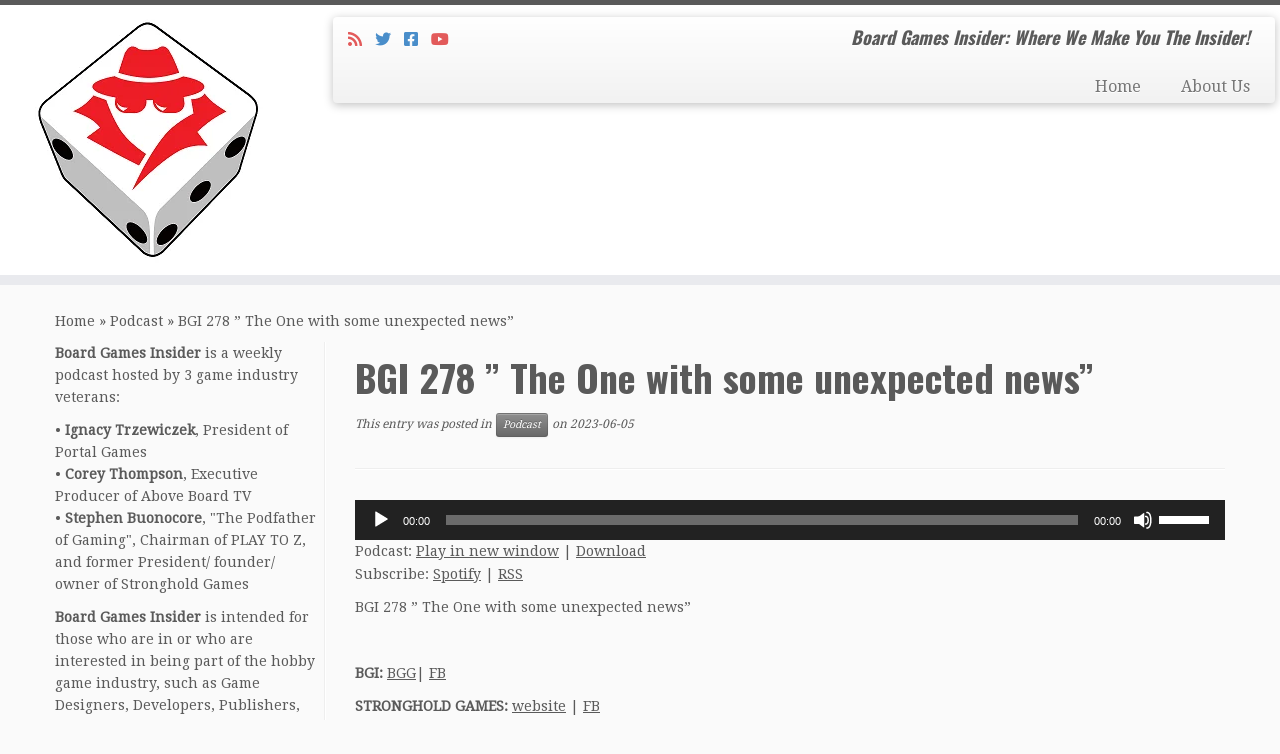

--- FILE ---
content_type: text/html; charset=UTF-8
request_url: https://boardgamesinsider.com/2023/06/bgi-278-the-one-with-some-unexpected-news/
body_size: 13236
content:
<!DOCTYPE html>
<!--[if IE 7]>
<html class="ie ie7 no-js" lang="en-US">
<![endif]-->
<!--[if IE 8]>
<html class="ie ie8 no-js" lang="en-US">
<![endif]-->
<!--[if !(IE 7) | !(IE 8)  ]><!-->
<html class="no-js" lang="en-US">
<!--<![endif]-->
	<head>
		<meta charset="UTF-8" />
		<meta http-equiv="X-UA-Compatible" content="IE=EDGE" />
		<meta name="viewport" content="width=device-width, initial-scale=1.0" />
        <link rel="profile"  href="https://gmpg.org/xfn/11" />
		<link rel="pingback" href="https://boardgamesinsider.com/xmlrpc.php" />
		<script>(function(html){html.className = html.className.replace(/\bno-js\b/,'js')})(document.documentElement);</script>
<title>BGI 278 &#8221; The One with some unexpected news&#8221; &#8211; Board Games Insider</title>
<meta name='robots' content='max-image-preview:large' />
<link rel='dns-prefetch' href='//fonts.googleapis.com' />
<script type="text/javascript">
/* <![CDATA[ */
window._wpemojiSettings = {"baseUrl":"https:\/\/s.w.org\/images\/core\/emoji\/15.0.3\/72x72\/","ext":".png","svgUrl":"https:\/\/s.w.org\/images\/core\/emoji\/15.0.3\/svg\/","svgExt":".svg","source":{"concatemoji":"https:\/\/boardgamesinsider.com\/wp-includes\/js\/wp-emoji-release.min.js?ver=6.5.7"}};
/*! This file is auto-generated */
!function(i,n){var o,s,e;function c(e){try{var t={supportTests:e,timestamp:(new Date).valueOf()};sessionStorage.setItem(o,JSON.stringify(t))}catch(e){}}function p(e,t,n){e.clearRect(0,0,e.canvas.width,e.canvas.height),e.fillText(t,0,0);var t=new Uint32Array(e.getImageData(0,0,e.canvas.width,e.canvas.height).data),r=(e.clearRect(0,0,e.canvas.width,e.canvas.height),e.fillText(n,0,0),new Uint32Array(e.getImageData(0,0,e.canvas.width,e.canvas.height).data));return t.every(function(e,t){return e===r[t]})}function u(e,t,n){switch(t){case"flag":return n(e,"\ud83c\udff3\ufe0f\u200d\u26a7\ufe0f","\ud83c\udff3\ufe0f\u200b\u26a7\ufe0f")?!1:!n(e,"\ud83c\uddfa\ud83c\uddf3","\ud83c\uddfa\u200b\ud83c\uddf3")&&!n(e,"\ud83c\udff4\udb40\udc67\udb40\udc62\udb40\udc65\udb40\udc6e\udb40\udc67\udb40\udc7f","\ud83c\udff4\u200b\udb40\udc67\u200b\udb40\udc62\u200b\udb40\udc65\u200b\udb40\udc6e\u200b\udb40\udc67\u200b\udb40\udc7f");case"emoji":return!n(e,"\ud83d\udc26\u200d\u2b1b","\ud83d\udc26\u200b\u2b1b")}return!1}function f(e,t,n){var r="undefined"!=typeof WorkerGlobalScope&&self instanceof WorkerGlobalScope?new OffscreenCanvas(300,150):i.createElement("canvas"),a=r.getContext("2d",{willReadFrequently:!0}),o=(a.textBaseline="top",a.font="600 32px Arial",{});return e.forEach(function(e){o[e]=t(a,e,n)}),o}function t(e){var t=i.createElement("script");t.src=e,t.defer=!0,i.head.appendChild(t)}"undefined"!=typeof Promise&&(o="wpEmojiSettingsSupports",s=["flag","emoji"],n.supports={everything:!0,everythingExceptFlag:!0},e=new Promise(function(e){i.addEventListener("DOMContentLoaded",e,{once:!0})}),new Promise(function(t){var n=function(){try{var e=JSON.parse(sessionStorage.getItem(o));if("object"==typeof e&&"number"==typeof e.timestamp&&(new Date).valueOf()<e.timestamp+604800&&"object"==typeof e.supportTests)return e.supportTests}catch(e){}return null}();if(!n){if("undefined"!=typeof Worker&&"undefined"!=typeof OffscreenCanvas&&"undefined"!=typeof URL&&URL.createObjectURL&&"undefined"!=typeof Blob)try{var e="postMessage("+f.toString()+"("+[JSON.stringify(s),u.toString(),p.toString()].join(",")+"));",r=new Blob([e],{type:"text/javascript"}),a=new Worker(URL.createObjectURL(r),{name:"wpTestEmojiSupports"});return void(a.onmessage=function(e){c(n=e.data),a.terminate(),t(n)})}catch(e){}c(n=f(s,u,p))}t(n)}).then(function(e){for(var t in e)n.supports[t]=e[t],n.supports.everything=n.supports.everything&&n.supports[t],"flag"!==t&&(n.supports.everythingExceptFlag=n.supports.everythingExceptFlag&&n.supports[t]);n.supports.everythingExceptFlag=n.supports.everythingExceptFlag&&!n.supports.flag,n.DOMReady=!1,n.readyCallback=function(){n.DOMReady=!0}}).then(function(){return e}).then(function(){var e;n.supports.everything||(n.readyCallback(),(e=n.source||{}).concatemoji?t(e.concatemoji):e.wpemoji&&e.twemoji&&(t(e.twemoji),t(e.wpemoji)))}))}((window,document),window._wpemojiSettings);
/* ]]> */
</script>
<link rel='stylesheet' id='tc-gfonts-css' href='//fonts.googleapis.com/css?family=Oswald:700%7CDroid+Serif:400' type='text/css' media='all' />
<style id='wp-emoji-styles-inline-css' type='text/css'>

	img.wp-smiley, img.emoji {
		display: inline !important;
		border: none !important;
		box-shadow: none !important;
		height: 1em !important;
		width: 1em !important;
		margin: 0 0.07em !important;
		vertical-align: -0.1em !important;
		background: none !important;
		padding: 0 !important;
	}
</style>
<link rel='stylesheet' id='wp-block-library-css' href='https://boardgamesinsider.com/wp-includes/css/dist/block-library/style.min.css?ver=6.5.7' type='text/css' media='all' />
<style id='powerpress-player-block-style-inline-css' type='text/css'>


</style>
<style id='classic-theme-styles-inline-css' type='text/css'>
/*! This file is auto-generated */
.wp-block-button__link{color:#fff;background-color:#32373c;border-radius:9999px;box-shadow:none;text-decoration:none;padding:calc(.667em + 2px) calc(1.333em + 2px);font-size:1.125em}.wp-block-file__button{background:#32373c;color:#fff;text-decoration:none}
</style>
<style id='global-styles-inline-css' type='text/css'>
body{--wp--preset--color--black: #000000;--wp--preset--color--cyan-bluish-gray: #abb8c3;--wp--preset--color--white: #ffffff;--wp--preset--color--pale-pink: #f78da7;--wp--preset--color--vivid-red: #cf2e2e;--wp--preset--color--luminous-vivid-orange: #ff6900;--wp--preset--color--luminous-vivid-amber: #fcb900;--wp--preset--color--light-green-cyan: #7bdcb5;--wp--preset--color--vivid-green-cyan: #00d084;--wp--preset--color--pale-cyan-blue: #8ed1fc;--wp--preset--color--vivid-cyan-blue: #0693e3;--wp--preset--color--vivid-purple: #9b51e0;--wp--preset--gradient--vivid-cyan-blue-to-vivid-purple: linear-gradient(135deg,rgba(6,147,227,1) 0%,rgb(155,81,224) 100%);--wp--preset--gradient--light-green-cyan-to-vivid-green-cyan: linear-gradient(135deg,rgb(122,220,180) 0%,rgb(0,208,130) 100%);--wp--preset--gradient--luminous-vivid-amber-to-luminous-vivid-orange: linear-gradient(135deg,rgba(252,185,0,1) 0%,rgba(255,105,0,1) 100%);--wp--preset--gradient--luminous-vivid-orange-to-vivid-red: linear-gradient(135deg,rgba(255,105,0,1) 0%,rgb(207,46,46) 100%);--wp--preset--gradient--very-light-gray-to-cyan-bluish-gray: linear-gradient(135deg,rgb(238,238,238) 0%,rgb(169,184,195) 100%);--wp--preset--gradient--cool-to-warm-spectrum: linear-gradient(135deg,rgb(74,234,220) 0%,rgb(151,120,209) 20%,rgb(207,42,186) 40%,rgb(238,44,130) 60%,rgb(251,105,98) 80%,rgb(254,248,76) 100%);--wp--preset--gradient--blush-light-purple: linear-gradient(135deg,rgb(255,206,236) 0%,rgb(152,150,240) 100%);--wp--preset--gradient--blush-bordeaux: linear-gradient(135deg,rgb(254,205,165) 0%,rgb(254,45,45) 50%,rgb(107,0,62) 100%);--wp--preset--gradient--luminous-dusk: linear-gradient(135deg,rgb(255,203,112) 0%,rgb(199,81,192) 50%,rgb(65,88,208) 100%);--wp--preset--gradient--pale-ocean: linear-gradient(135deg,rgb(255,245,203) 0%,rgb(182,227,212) 50%,rgb(51,167,181) 100%);--wp--preset--gradient--electric-grass: linear-gradient(135deg,rgb(202,248,128) 0%,rgb(113,206,126) 100%);--wp--preset--gradient--midnight: linear-gradient(135deg,rgb(2,3,129) 0%,rgb(40,116,252) 100%);--wp--preset--font-size--small: 13px;--wp--preset--font-size--medium: 20px;--wp--preset--font-size--large: 36px;--wp--preset--font-size--x-large: 42px;--wp--preset--spacing--20: 0.44rem;--wp--preset--spacing--30: 0.67rem;--wp--preset--spacing--40: 1rem;--wp--preset--spacing--50: 1.5rem;--wp--preset--spacing--60: 2.25rem;--wp--preset--spacing--70: 3.38rem;--wp--preset--spacing--80: 5.06rem;--wp--preset--shadow--natural: 6px 6px 9px rgba(0, 0, 0, 0.2);--wp--preset--shadow--deep: 12px 12px 50px rgba(0, 0, 0, 0.4);--wp--preset--shadow--sharp: 6px 6px 0px rgba(0, 0, 0, 0.2);--wp--preset--shadow--outlined: 6px 6px 0px -3px rgba(255, 255, 255, 1), 6px 6px rgba(0, 0, 0, 1);--wp--preset--shadow--crisp: 6px 6px 0px rgba(0, 0, 0, 1);}:where(.is-layout-flex){gap: 0.5em;}:where(.is-layout-grid){gap: 0.5em;}body .is-layout-flex{display: flex;}body .is-layout-flex{flex-wrap: wrap;align-items: center;}body .is-layout-flex > *{margin: 0;}body .is-layout-grid{display: grid;}body .is-layout-grid > *{margin: 0;}:where(.wp-block-columns.is-layout-flex){gap: 2em;}:where(.wp-block-columns.is-layout-grid){gap: 2em;}:where(.wp-block-post-template.is-layout-flex){gap: 1.25em;}:where(.wp-block-post-template.is-layout-grid){gap: 1.25em;}.has-black-color{color: var(--wp--preset--color--black) !important;}.has-cyan-bluish-gray-color{color: var(--wp--preset--color--cyan-bluish-gray) !important;}.has-white-color{color: var(--wp--preset--color--white) !important;}.has-pale-pink-color{color: var(--wp--preset--color--pale-pink) !important;}.has-vivid-red-color{color: var(--wp--preset--color--vivid-red) !important;}.has-luminous-vivid-orange-color{color: var(--wp--preset--color--luminous-vivid-orange) !important;}.has-luminous-vivid-amber-color{color: var(--wp--preset--color--luminous-vivid-amber) !important;}.has-light-green-cyan-color{color: var(--wp--preset--color--light-green-cyan) !important;}.has-vivid-green-cyan-color{color: var(--wp--preset--color--vivid-green-cyan) !important;}.has-pale-cyan-blue-color{color: var(--wp--preset--color--pale-cyan-blue) !important;}.has-vivid-cyan-blue-color{color: var(--wp--preset--color--vivid-cyan-blue) !important;}.has-vivid-purple-color{color: var(--wp--preset--color--vivid-purple) !important;}.has-black-background-color{background-color: var(--wp--preset--color--black) !important;}.has-cyan-bluish-gray-background-color{background-color: var(--wp--preset--color--cyan-bluish-gray) !important;}.has-white-background-color{background-color: var(--wp--preset--color--white) !important;}.has-pale-pink-background-color{background-color: var(--wp--preset--color--pale-pink) !important;}.has-vivid-red-background-color{background-color: var(--wp--preset--color--vivid-red) !important;}.has-luminous-vivid-orange-background-color{background-color: var(--wp--preset--color--luminous-vivid-orange) !important;}.has-luminous-vivid-amber-background-color{background-color: var(--wp--preset--color--luminous-vivid-amber) !important;}.has-light-green-cyan-background-color{background-color: var(--wp--preset--color--light-green-cyan) !important;}.has-vivid-green-cyan-background-color{background-color: var(--wp--preset--color--vivid-green-cyan) !important;}.has-pale-cyan-blue-background-color{background-color: var(--wp--preset--color--pale-cyan-blue) !important;}.has-vivid-cyan-blue-background-color{background-color: var(--wp--preset--color--vivid-cyan-blue) !important;}.has-vivid-purple-background-color{background-color: var(--wp--preset--color--vivid-purple) !important;}.has-black-border-color{border-color: var(--wp--preset--color--black) !important;}.has-cyan-bluish-gray-border-color{border-color: var(--wp--preset--color--cyan-bluish-gray) !important;}.has-white-border-color{border-color: var(--wp--preset--color--white) !important;}.has-pale-pink-border-color{border-color: var(--wp--preset--color--pale-pink) !important;}.has-vivid-red-border-color{border-color: var(--wp--preset--color--vivid-red) !important;}.has-luminous-vivid-orange-border-color{border-color: var(--wp--preset--color--luminous-vivid-orange) !important;}.has-luminous-vivid-amber-border-color{border-color: var(--wp--preset--color--luminous-vivid-amber) !important;}.has-light-green-cyan-border-color{border-color: var(--wp--preset--color--light-green-cyan) !important;}.has-vivid-green-cyan-border-color{border-color: var(--wp--preset--color--vivid-green-cyan) !important;}.has-pale-cyan-blue-border-color{border-color: var(--wp--preset--color--pale-cyan-blue) !important;}.has-vivid-cyan-blue-border-color{border-color: var(--wp--preset--color--vivid-cyan-blue) !important;}.has-vivid-purple-border-color{border-color: var(--wp--preset--color--vivid-purple) !important;}.has-vivid-cyan-blue-to-vivid-purple-gradient-background{background: var(--wp--preset--gradient--vivid-cyan-blue-to-vivid-purple) !important;}.has-light-green-cyan-to-vivid-green-cyan-gradient-background{background: var(--wp--preset--gradient--light-green-cyan-to-vivid-green-cyan) !important;}.has-luminous-vivid-amber-to-luminous-vivid-orange-gradient-background{background: var(--wp--preset--gradient--luminous-vivid-amber-to-luminous-vivid-orange) !important;}.has-luminous-vivid-orange-to-vivid-red-gradient-background{background: var(--wp--preset--gradient--luminous-vivid-orange-to-vivid-red) !important;}.has-very-light-gray-to-cyan-bluish-gray-gradient-background{background: var(--wp--preset--gradient--very-light-gray-to-cyan-bluish-gray) !important;}.has-cool-to-warm-spectrum-gradient-background{background: var(--wp--preset--gradient--cool-to-warm-spectrum) !important;}.has-blush-light-purple-gradient-background{background: var(--wp--preset--gradient--blush-light-purple) !important;}.has-blush-bordeaux-gradient-background{background: var(--wp--preset--gradient--blush-bordeaux) !important;}.has-luminous-dusk-gradient-background{background: var(--wp--preset--gradient--luminous-dusk) !important;}.has-pale-ocean-gradient-background{background: var(--wp--preset--gradient--pale-ocean) !important;}.has-electric-grass-gradient-background{background: var(--wp--preset--gradient--electric-grass) !important;}.has-midnight-gradient-background{background: var(--wp--preset--gradient--midnight) !important;}.has-small-font-size{font-size: var(--wp--preset--font-size--small) !important;}.has-medium-font-size{font-size: var(--wp--preset--font-size--medium) !important;}.has-large-font-size{font-size: var(--wp--preset--font-size--large) !important;}.has-x-large-font-size{font-size: var(--wp--preset--font-size--x-large) !important;}
.wp-block-navigation a:where(:not(.wp-element-button)){color: inherit;}
:where(.wp-block-post-template.is-layout-flex){gap: 1.25em;}:where(.wp-block-post-template.is-layout-grid){gap: 1.25em;}
:where(.wp-block-columns.is-layout-flex){gap: 2em;}:where(.wp-block-columns.is-layout-grid){gap: 2em;}
.wp-block-pullquote{font-size: 1.5em;line-height: 1.6;}
</style>
<link rel='stylesheet' id='customizr-fa-css' href='https://boardgamesinsider.com/wp-content/themes/customizr/assets/shared/fonts/fa/css/fontawesome-all.min.css?ver=4.4.22' type='text/css' media='all' />
<link rel='stylesheet' id='customizr-common-css' href='https://boardgamesinsider.com/wp-content/themes/customizr/inc/assets/css/tc_common.min.css?ver=4.4.22' type='text/css' media='all' />
<link rel='stylesheet' id='customizr-skin-css' href='https://boardgamesinsider.com/wp-content/themes/customizr/inc/assets/css/grey.min.css?ver=4.4.22' type='text/css' media='all' />
<style id='customizr-skin-inline-css' type='text/css'>

                  .site-title,.site-description,h1,h2,h3,.tc-dropcap {
                    font-family : 'Oswald';
                    font-weight : 700;
                  }

                  body,.navbar .nav>li>a {
                    font-family : 'Droid Serif';
                    font-weight : 400;
                  }
table { border-collapse: separate; }
                           body table { border-collapse: collapse; }
                          
.social-links .social-icon:before { content: none } 
.sticky-enabled .tc-shrink-on .site-logo img {
    					height:30px!important;width:auto!important
    				}

    				.sticky-enabled .tc-shrink-on .brand .site-title {
    					font-size:0.6em;opacity:0.8;line-height:1.2em
    				}

          .comments-link .tc-comment-bubble {
            color: #F00;
            border: 2px solid #F00;
          }
          .comments-link .tc-comment-bubble:before {
            border-color: #F00;
          }
        
</style>
<link rel='stylesheet' id='customizr-style-css' href='https://boardgamesinsider.com/wp-content/themes/customizr/style.css?ver=4.4.22' type='text/css' media='all' />
<link rel='stylesheet' id='fancyboxcss-css' href='https://boardgamesinsider.com/wp-content/themes/customizr/assets/front/js/libs/fancybox/jquery.fancybox-1.3.4.min.css?ver=6.5.7' type='text/css' media='all' />
<script type="text/javascript" src="https://boardgamesinsider.com/wp-includes/js/jquery/jquery.min.js?ver=3.7.1" id="jquery-core-js"></script>
<script type="text/javascript" src="https://boardgamesinsider.com/wp-includes/js/jquery/jquery-migrate.min.js?ver=3.4.1" id="jquery-migrate-js"></script>
<script type="text/javascript" src="https://boardgamesinsider.com/wp-content/themes/customizr/assets/front/js/libs/modernizr.min.js?ver=4.4.22" id="modernizr-js"></script>
<script type="text/javascript" src="https://boardgamesinsider.com/wp-content/themes/customizr/assets/front/js/libs/fancybox/jquery.fancybox-1.3.4.min.js?ver=4.4.22" id="tc-fancybox-js"></script>
<script type="text/javascript" src="https://boardgamesinsider.com/wp-includes/js/underscore.min.js?ver=1.13.4" id="underscore-js"></script>
<script type="text/javascript" id="tc-scripts-js-extra">
/* <![CDATA[ */
var TCParams = {"_disabled":[],"FancyBoxState":"1","FancyBoxAutoscale":"1","SliderName":"","SliderDelay":"","SliderHover":"1","centerSliderImg":"1","SmoothScroll":{"Enabled":true,"Options":{"touchpadSupport":false}},"anchorSmoothScroll":"linear","anchorSmoothScrollExclude":{"simple":["[class*=edd]",".tc-carousel-control",".carousel-control","[data-toggle=\"modal\"]","[data-toggle=\"dropdown\"]","[data-toggle=\"tooltip\"]","[data-toggle=\"popover\"]","[data-toggle=\"collapse\"]","[data-toggle=\"tab\"]","[data-toggle=\"pill\"]","[class*=upme]","[class*=um-]"],"deep":{"classes":[],"ids":[]}},"ReorderBlocks":"1","centerAllImg":"1","HasComments":"","LeftSidebarClass":".span3.left.tc-sidebar","RightSidebarClass":".span3.right.tc-sidebar","LoadModernizr":"1","stickyCustomOffset":{"_initial":0,"_scrolling":0,"options":{"_static":true,"_element":""}},"stickyHeader":"1","dropdowntoViewport":"","timerOnScrollAllBrowsers":"1","extLinksStyle":"","extLinksTargetExt":"1","extLinksSkipSelectors":{"classes":["btn","button"],"ids":[]},"dropcapEnabled":"","dropcapWhere":{"post":"","page":""},"dropcapMinWords":"50","dropcapSkipSelectors":{"tags":["IMG","IFRAME","H1","H2","H3","H4","H5","H6","BLOCKQUOTE","UL","OL"],"classes":["btn","tc-placeholder-wrap"],"id":[]},"imgSmartLoadEnabled":"","imgSmartLoadOpts":{"parentSelectors":[".article-container",".__before_main_wrapper",".widget-front"],"opts":{"excludeImg":[".tc-holder-img"]}},"imgSmartLoadsForSliders":"","goldenRatio":"1.618","gridGoldenRatioLimit":"350","isSecondMenuEnabled":"","secondMenuRespSet":"in-sn-before","isParallaxOn":"1","parallaxRatio":"0.55","pluginCompats":[],"adminAjaxUrl":"https:\/\/boardgamesinsider.com\/wp-admin\/admin-ajax.php","ajaxUrl":"https:\/\/boardgamesinsider.com\/?czrajax=1","frontNonce":{"id":"CZRFrontNonce","handle":"a3599e34d7"},"isDevMode":"","isModernStyle":"","i18n":{"Permanently dismiss":"Permanently dismiss"},"version":"4.4.22","frontNotifications":{"styleSwitcher":{"enabled":false,"content":"","dismissAction":"dismiss_style_switcher_note_front","ajaxUrl":"https:\/\/boardgamesinsider.com\/wp-admin\/admin-ajax.php"}}};
/* ]]> */
</script>
<script type="text/javascript" src="https://boardgamesinsider.com/wp-content/themes/customizr/inc/assets/js/tc-scripts.min.js?ver=4.4.22" id="tc-scripts-js"></script>
<link rel="https://api.w.org/" href="https://boardgamesinsider.com/wp-json/" /><link rel="alternate" type="application/json" href="https://boardgamesinsider.com/wp-json/wp/v2/posts/1175" /><link rel="EditURI" type="application/rsd+xml" title="RSD" href="https://boardgamesinsider.com/xmlrpc.php?rsd" />
<meta name="generator" content="WordPress 6.5.7" />
<link rel="canonical" href="https://boardgamesinsider.com/2023/06/bgi-278-the-one-with-some-unexpected-news/" />
<link rel='shortlink' href='https://boardgamesinsider.com/?p=1175' />
<link rel="alternate" type="application/json+oembed" href="https://boardgamesinsider.com/wp-json/oembed/1.0/embed?url=https%3A%2F%2Fboardgamesinsider.com%2F2023%2F06%2Fbgi-278-the-one-with-some-unexpected-news%2F" />
<link rel="alternate" type="text/xml+oembed" href="https://boardgamesinsider.com/wp-json/oembed/1.0/embed?url=https%3A%2F%2Fboardgamesinsider.com%2F2023%2F06%2Fbgi-278-the-one-with-some-unexpected-news%2F&#038;format=xml" />
            <script type="text/javascript"><!--
                                function powerpress_pinw(pinw_url){window.open(pinw_url, 'PowerPressPlayer','toolbar=0,status=0,resizable=1,width=460,height=320');	return false;}
                //-->

                // tabnab protection
                window.addEventListener('load', function () {
                    // make all links have rel="noopener noreferrer"
                    document.querySelectorAll('a[target="_blank"]').forEach(link => {
                        link.setAttribute('rel', 'noopener noreferrer');
                    });
                });
            </script>
            <link rel="icon" href="https://boardgamesinsider.com/wp-content/uploads/2024/01/cropped-BGI-logo-1000x1000-1-32x32.png" sizes="32x32" />
<link rel="icon" href="https://boardgamesinsider.com/wp-content/uploads/2024/01/cropped-BGI-logo-1000x1000-1-192x192.png" sizes="192x192" />
<link rel="apple-touch-icon" href="https://boardgamesinsider.com/wp-content/uploads/2024/01/cropped-BGI-logo-1000x1000-1-180x180.png" />
<meta name="msapplication-TileImage" content="https://boardgamesinsider.com/wp-content/uploads/2024/01/cropped-BGI-logo-1000x1000-1-270x270.png" />
		<style type="text/css" id="wp-custom-css">
			
.span6.credits {
   visibility: hidden;
}

.sticky-enabled .tc-shrink-on .site-logo img {
    height: 75px!important;
}		</style>
			</head>
	
	<body class="post-template-default single single-post postid-1175 single-format-standard wp-custom-logo wp-embed-responsive tc-fade-hover-links tc-l-sidebar tc-center-images skin-grey customizr-4-4-22 tc-sticky-header sticky-disabled tc-transparent-on-scroll tc-regular-menu" >
            <a class="screen-reader-text skip-link" href="#content">Skip to content</a>
        
    <div id="tc-page-wrap" class="">

  		
  	   	<header class="tc-header clearfix row-fluid tc-tagline-on tc-title-logo-on  tc-shrink-on tc-menu-on logo-left tc-second-menu-in-sn-before-when-mobile">
  			
        <div class="brand span3 pull-left">
        <a class="site-logo" href="https://boardgamesinsider.com/" aria-label="Board Games Insider | Board Games Insider:  Where We Make You The Insider!"><img src="https://boardgamesinsider.com/wp-content/uploads/2024/01/cropped-cropped-BGI-logo-250x250-1.png" alt="Back Home" width="250" height="250"  data-no-retina class=" attachment-1266"/></a>        </div> <!-- brand span3 -->

        <div class="container outside"><h2 class="site-description">Board Games Insider:  Where We Make You The Insider!</h2></div>      	<div class="navbar-wrapper clearfix span9 tc-submenu-fade tc-submenu-move tc-open-on-hover pull-menu-right">
        	<div class="navbar resp">
          		<div class="navbar-inner" role="navigation">
            		<div class="row-fluid">
              		<div class="social-block span5"><div class="social-links"><a rel="nofollow noopener noreferrer" class="social-icon icon-feed"  title="Subscribe to my rss feed" aria-label="Subscribe to my rss feed" href="http://boardgamesinsider.com/feed/rss/"  target="_blank"  style="color:#dd3333;font-size:16px"><i class="fas fa-rss"></i></a><a rel="nofollow noopener noreferrer" class="social-icon icon-twitter"  title="Follow me on Twitter" aria-label="Follow me on Twitter" href="http://twitter.com/bgipodcast"  target="_blank"  style="color:#1e73be;font-size:16px"><i class="fab fa-twitter"></i></a><a rel="nofollow noopener noreferrer" class="social-icon icon-facebook-square"  title="Follow us on Facebook-square" aria-label="Follow us on Facebook-square" href="https://www.www.facebook.com/boardgamesinsider"  target="_blank"  style="color:#1e73be;font-size:16px"><i class="fab fa-facebook-square"></i></a><a rel="nofollow noopener noreferrer" class="social-icon icon-youtube"  title="Follow us on Youtube" aria-label="Follow us on Youtube" href="https://www.youtube.com/@PodfatherGaming"  target="_blank"  style="color:#dd3333;font-size:16px"><i class="fab fa-youtube"></i></a></div></div><h2 class="span7 inside site-description">Board Games Insider:  Where We Make You The Insider!</h2><div class="nav-collapse collapse tc-hover-menu-wrapper"><div class="menu-main-container"><ul id="menu-main-2" class="nav tc-hover-menu"><li class="menu-item menu-item-type-custom menu-item-object-custom menu-item-home menu-item-37"><a href="http://boardgamesinsider.com">Home</a></li>
<li class="menu-item menu-item-type-post_type menu-item-object-page menu-item-38"><a href="https://boardgamesinsider.com/about-us/">About Us</a></li>
</ul></div></div><div class="btn-toggle-nav pull-right"><button type="button" class="btn menu-btn" data-toggle="collapse" data-target=".nav-collapse" title="Open the menu" aria-label="Open the menu"><span class="icon-bar"></span><span class="icon-bar"></span><span class="icon-bar"></span> </button></div>          			</div><!-- /.row-fluid -->
          		</div><!-- /.navbar-inner -->
        	</div><!-- /.navbar resp -->
      	</div><!-- /.navbar-wrapper -->
    	  		</header>
  		<div id="tc-reset-margin-top" class="container-fluid" style="margin-top:103px"></div><div id="main-wrapper" class="container">

    <div class="tc-hot-crumble container" role="navigation"><div class="row"><div class="span12"><div class="breadcrumb-trail breadcrumbs"><span class="trail-begin"><a href="https://boardgamesinsider.com" title="Board Games Insider" rel="home" class="trail-begin">Home</a></span> <span class="sep">&raquo;</span> <a href="https://boardgamesinsider.com/category/podcast/" title="Podcast">Podcast</a> <span class="sep">&raquo;</span> <span class="trail-end">BGI 278 &#8221; The One with some unexpected news&#8221;</span></div></div></div></div>
    <div class="container" role="main">
        <div class="row column-content-wrapper">

            
        <div class="span3 left tc-sidebar">
           <div id="left" class="widget-area" role="complementary">
              <aside id="block-6" class="widget widget_block widget_text">
<p><strong>Board Games Insider</strong> is a weekly podcast hosted by 3 game industry veterans:</p>
</aside><aside id="block-9" class="widget widget_block widget_text">
<p>•<strong> Ignacy Trzewiczek</strong>, President of Portal Games<br>• <strong>Corey Thompson</strong>, Executive Producer of Above Board TV<br>• <strong>Stephen Buonocore</strong>, "The Podfather of Gaming", Chairman of PLAY TO Z, and former President/ founder/ owner of Stronghold Games </p>
</aside><aside id="block-12" class="widget widget_block widget_text">
<p><strong>Board Games Insider</strong> is intended for those who are in or who are interested in being part of the hobby game industry, such as Game Designers, Developers, Publishers, Distributors, Illustrators, Graphic Designers, Game Media and Influencers, etc.</p>
</aside><aside id="block-13" class="widget widget_block widget_text">
<p>However, <strong>Board Games Insider</strong> is also invaluable to any board gamer who is interested in the inner workings of the hobby game industry, and would like to understand the business-side of the industry.</p>
</aside><aside id="block-15" class="widget widget_block widget_text">
<p>On <strong>Board Games Insider</strong>, we "unravel the onion", and provide you with inside information on the hobby games industry. </p>
</aside><aside id="block-16" class="widget widget_block widget_text">
<p><em>We make YOU… <strong>The Insider!</strong></em></p>
</aside>            </div><!-- //#left or //#right -->
        </div><!--.tc-sidebar -->

        
                <div id="content" class="span9 article-container tc-gallery-style">

                    
                        
                                                                                    
                                                                    <article id="post-1175" class="row-fluid post-1175 post type-post status-publish format-standard category-podcast czr-hentry">
                                                <header class="entry-header">
          <h1 class="entry-title ">BGI 278 &#8221; The One with some unexpected news&#8221;</h1><div class="entry-meta">This entry was posted in <a class="btn btn-mini btn-tag" href="https://boardgamesinsider.com/category/podcast/" title="View all posts in Podcast"> Podcast </a> on <a href="https://boardgamesinsider.com/2023/06/05/" title="12:48" rel="bookmark"><time class="entry-date updated" datetime="2023-06-05">2023-06-05</time></a>  </div><hr class="featurette-divider __before_content">        </header>
                  <section class="entry-content ">
              <div class="powerpress_player" id="powerpress_player_9653"><!--[if lt IE 9]><script>document.createElement('audio');</script><![endif]-->
<audio class="wp-audio-shortcode" id="audio-1175-1" preload="none" style="width: 100%;" controls="controls"><source type="audio/mpeg" src="https://media.blubrry.com/boardgamesinsider/boardgamesinsider.com/wp-content/uploads/2023/06/278-Full.mp3?_=1" /><a href="https://media.blubrry.com/boardgamesinsider/boardgamesinsider.com/wp-content/uploads/2023/06/278-Full.mp3">https://media.blubrry.com/boardgamesinsider/boardgamesinsider.com/wp-content/uploads/2023/06/278-Full.mp3</a></audio></div><p class="powerpress_links powerpress_links_mp3" style="margin-bottom: 1px !important;">Podcast: <a href="https://media.blubrry.com/boardgamesinsider/boardgamesinsider.com/wp-content/uploads/2023/06/278-Full.mp3" class="powerpress_link_pinw" target="_blank" title="Play in new window" onclick="return powerpress_pinw('https://boardgamesinsider.com/?powerpress_pinw=1175-podcast');" rel="nofollow">Play in new window</a> | <a href="https://media.blubrry.com/boardgamesinsider/boardgamesinsider.com/wp-content/uploads/2023/06/278-Full.mp3" class="powerpress_link_d" title="Download" rel="nofollow" download="278-Full.mp3">Download</a></p><p class="powerpress_links powerpress_subscribe_links">Subscribe: <a href="https://open.spotify.com/show/3W164sZWz6nVvJRK3TU0uF" class="powerpress_link_subscribe powerpress_link_subscribe_spotify" target="_blank" title="Subscribe on Spotify" rel="nofollow">Spotify</a> | <a href="https://boardgamesinsider.com/feed/podcast/" class="powerpress_link_subscribe powerpress_link_subscribe_rss" target="_blank" title="Subscribe via RSS" rel="nofollow">RSS</a></p>
<p>BGI 278 &#8221;&nbsp;The One with some unexpected news&#8221;</p>



<p></p>



<p><br></p>



<p><strong>BGI: </strong><a href="https://boardgamegeek.com/guild/2198">BGG</a>| <a href="https://www.facebook.com/boardgamesinsider/">FB</a></p>



<p><strong>STRONGHOLD GAMES:</strong> <a href="https://strongholdgames.com/" target="_blank" rel="noreferrer noopener">website</a> | <a href="https://www.facebook.com/StrongholdGames/">FB</a></p>



<p><strong>PORTAL GAMES:</strong> <a href="https://portalgames.pl/en/">international website</a> | <a href="https://portalgamesus.com/" target="_blank" rel="noreferrer noopener" aria-label="US website (opens in a new tab)">US website</a> | <a href="https://www.facebook.com/portalpublishing/">FB</a></p>



<p><strong>TWITTER:</strong> &nbsp;<a rel="noreferrer noopener" href="https://twitter.com/strongholdgames" target="_blank">@StrongholdGames</a>  | <a rel="noreferrer noopener" href="https://twitter.com/trzewik" target="_blank">@Trzewik</a></p>



<p>Intro Music: Happy Rock – Bensound.com</p>


<p><!--EndFragment--></p>
<p></p>                                      </section><!-- .entry-content -->
                                            </article>
                                
                            
                        
                    
<div id="comments" class="comments-area" >
	</div><!-- //#comments .comments-area -->

        
          <hr class="featurette-divider __after_loop">
        <nav id="nav-below" class="navigation">

              <h3 class="assistive-text">
                Post navigation              </h3>

              <ul class="pager">
                                  <li class="previous">
                    <span class="nav-previous">
                      <a href="https://boardgamesinsider.com/2023/05/bgi-277-the-one-about-more-is-good-when-its-lord-of-the-rings/" rel="prev"><span class="meta-nav">&larr;</span> BGI 277 &#8221; The One About More is Good When It&#8217;s Lord Of The Rings&#8221;</a>                    </span>
                  </li>
                                                  <li class="next">
                    <span class="nav-next">
                        <a href="https://boardgamesinsider.com/2023/06/bgi-279-the-one-about-the-ukge/" rel="next">BGI 279 The One About The UKGE <span class="meta-nav">&rarr;</span></a>                    </span>
                  </li>
                              </ul>

          </nav><!-- //#nav-below .navigation -->

        
        
                                   <hr class="featurette-divider tc-mobile-separator">
                </div><!--.article-container -->

           
        </div><!--.row -->
    </div><!-- .container role: main -->

    
</div><!-- //#main-wrapper -->

  		<!-- FOOTER -->
  		<footer id="footer" class="">
  		 					<div class="container footer-widgets white-icons">
                    <div class="row widget-area" role="complementary">
												
							<div id="footer_one" class="span4">
																															</div><!-- .{$key}_widget_class -->

						
							<div id="footer_two" class="span4">
																
										<aside id="text-9" class="widget widget_text">			<div class="textwidget"><p>Copyright 2015 - boardgamesinsider.com</p></div>
		</aside>
																							</div><!-- .{$key}_widget_class -->

						
							<div id="footer_three" class="span4">
																															</div><!-- .{$key}_widget_class -->

																	</div><!-- .row.widget-area -->
				</div><!--.footer-widgets -->
				    				 <div class="colophon">
			 	<div class="container">
			 		<div class="row-fluid">
					    <div class="span3 social-block pull-left"><span class="social-links"><a rel="nofollow noopener noreferrer" class="social-icon icon-feed"  title="Subscribe to my rss feed" aria-label="Subscribe to my rss feed" href="http://boardgamesinsider.com/feed/rss/"  target="_blank"  style="color:#dd3333;font-size:16px"><i class="fas fa-rss"></i></a><a rel="nofollow noopener noreferrer" class="social-icon icon-twitter"  title="Follow me on Twitter" aria-label="Follow me on Twitter" href="http://twitter.com/bgipodcast"  target="_blank"  style="color:#1e73be;font-size:16px"><i class="fab fa-twitter"></i></a><a rel="nofollow noopener noreferrer" class="social-icon icon-facebook-square"  title="Follow us on Facebook-square" aria-label="Follow us on Facebook-square" href="https://www.www.facebook.com/boardgamesinsider"  target="_blank"  style="color:#1e73be;font-size:16px"><i class="fab fa-facebook-square"></i></a><a rel="nofollow noopener noreferrer" class="social-icon icon-youtube"  title="Follow us on Youtube" aria-label="Follow us on Youtube" href="https://www.youtube.com/@PodfatherGaming"  target="_blank"  style="color:#dd3333;font-size:16px"><i class="fab fa-youtube"></i></a></span></div><div class="span6 credits"><p>&middot; <span class="tc-copyright-text">&copy; 2026</span> <a href="https://boardgamesinsider.com" title="Board Games Insider" rel="bookmark">Board Games Insider</a> &middot; <span class="tc-wp-powered-text">Powered by</span> <a class="icon-wordpress" target="_blank" rel="noopener noreferrer" href="https://wordpress.org" title="Powered by WordPress"></a> &middot; <span class="tc-credits-text">Designed with the <a class="czr-designer-link" href="https://presscustomizr.com/customizr" title="Customizr theme">Customizr theme</a> </span> &middot;</p></div>	      			</div><!-- .row-fluid -->
	      		</div><!-- .container -->
	      	</div><!-- .colophon -->
	    	  		</footer>
    </div><!-- //#tc-page-wrapper -->
		<link rel='stylesheet' id='mediaelement-css' href='https://boardgamesinsider.com/wp-includes/js/mediaelement/mediaelementplayer-legacy.min.css?ver=4.2.17' type='text/css' media='all' />
<link rel='stylesheet' id='wp-mediaelement-css' href='https://boardgamesinsider.com/wp-includes/js/mediaelement/wp-mediaelement.min.css?ver=6.5.7' type='text/css' media='all' />
<script type="text/javascript" src="https://boardgamesinsider.com/wp-includes/js/comment-reply.min.js?ver=6.5.7" id="comment-reply-js" async="async" data-wp-strategy="async"></script>
<script type="text/javascript" src="https://boardgamesinsider.com/wp-includes/js/jquery/ui/core.min.js?ver=1.13.2" id="jquery-ui-core-js"></script>
<script type="text/javascript" src="https://boardgamesinsider.com/wp-content/plugins/powerpress/player.min.js?ver=6.5.7" id="powerpress-player-js"></script>
<script type="text/javascript" id="mediaelement-core-js-before">
/* <![CDATA[ */
var mejsL10n = {"language":"en","strings":{"mejs.download-file":"Download File","mejs.install-flash":"You are using a browser that does not have Flash player enabled or installed. Please turn on your Flash player plugin or download the latest version from https:\/\/get.adobe.com\/flashplayer\/","mejs.fullscreen":"Fullscreen","mejs.play":"Play","mejs.pause":"Pause","mejs.time-slider":"Time Slider","mejs.time-help-text":"Use Left\/Right Arrow keys to advance one second, Up\/Down arrows to advance ten seconds.","mejs.live-broadcast":"Live Broadcast","mejs.volume-help-text":"Use Up\/Down Arrow keys to increase or decrease volume.","mejs.unmute":"Unmute","mejs.mute":"Mute","mejs.volume-slider":"Volume Slider","mejs.video-player":"Video Player","mejs.audio-player":"Audio Player","mejs.captions-subtitles":"Captions\/Subtitles","mejs.captions-chapters":"Chapters","mejs.none":"None","mejs.afrikaans":"Afrikaans","mejs.albanian":"Albanian","mejs.arabic":"Arabic","mejs.belarusian":"Belarusian","mejs.bulgarian":"Bulgarian","mejs.catalan":"Catalan","mejs.chinese":"Chinese","mejs.chinese-simplified":"Chinese (Simplified)","mejs.chinese-traditional":"Chinese (Traditional)","mejs.croatian":"Croatian","mejs.czech":"Czech","mejs.danish":"Danish","mejs.dutch":"Dutch","mejs.english":"English","mejs.estonian":"Estonian","mejs.filipino":"Filipino","mejs.finnish":"Finnish","mejs.french":"French","mejs.galician":"Galician","mejs.german":"German","mejs.greek":"Greek","mejs.haitian-creole":"Haitian Creole","mejs.hebrew":"Hebrew","mejs.hindi":"Hindi","mejs.hungarian":"Hungarian","mejs.icelandic":"Icelandic","mejs.indonesian":"Indonesian","mejs.irish":"Irish","mejs.italian":"Italian","mejs.japanese":"Japanese","mejs.korean":"Korean","mejs.latvian":"Latvian","mejs.lithuanian":"Lithuanian","mejs.macedonian":"Macedonian","mejs.malay":"Malay","mejs.maltese":"Maltese","mejs.norwegian":"Norwegian","mejs.persian":"Persian","mejs.polish":"Polish","mejs.portuguese":"Portuguese","mejs.romanian":"Romanian","mejs.russian":"Russian","mejs.serbian":"Serbian","mejs.slovak":"Slovak","mejs.slovenian":"Slovenian","mejs.spanish":"Spanish","mejs.swahili":"Swahili","mejs.swedish":"Swedish","mejs.tagalog":"Tagalog","mejs.thai":"Thai","mejs.turkish":"Turkish","mejs.ukrainian":"Ukrainian","mejs.vietnamese":"Vietnamese","mejs.welsh":"Welsh","mejs.yiddish":"Yiddish"}};
/* ]]> */
</script>
<script type="text/javascript" src="https://boardgamesinsider.com/wp-includes/js/mediaelement/mediaelement-and-player.min.js?ver=4.2.17" id="mediaelement-core-js"></script>
<script type="text/javascript" src="https://boardgamesinsider.com/wp-includes/js/mediaelement/mediaelement-migrate.min.js?ver=6.5.7" id="mediaelement-migrate-js"></script>
<script type="text/javascript" id="mediaelement-js-extra">
/* <![CDATA[ */
var _wpmejsSettings = {"pluginPath":"\/wp-includes\/js\/mediaelement\/","classPrefix":"mejs-","stretching":"responsive","audioShortcodeLibrary":"mediaelement","videoShortcodeLibrary":"mediaelement"};
/* ]]> */
</script>
<script type="text/javascript" src="https://boardgamesinsider.com/wp-includes/js/mediaelement/wp-mediaelement.min.js?ver=6.5.7" id="wp-mediaelement-js"></script>
<div id="tc-footer-btt-wrapper" class="tc-btt-wrapper right"><i class="btt-arrow"></i></div>	</body>
	</html>